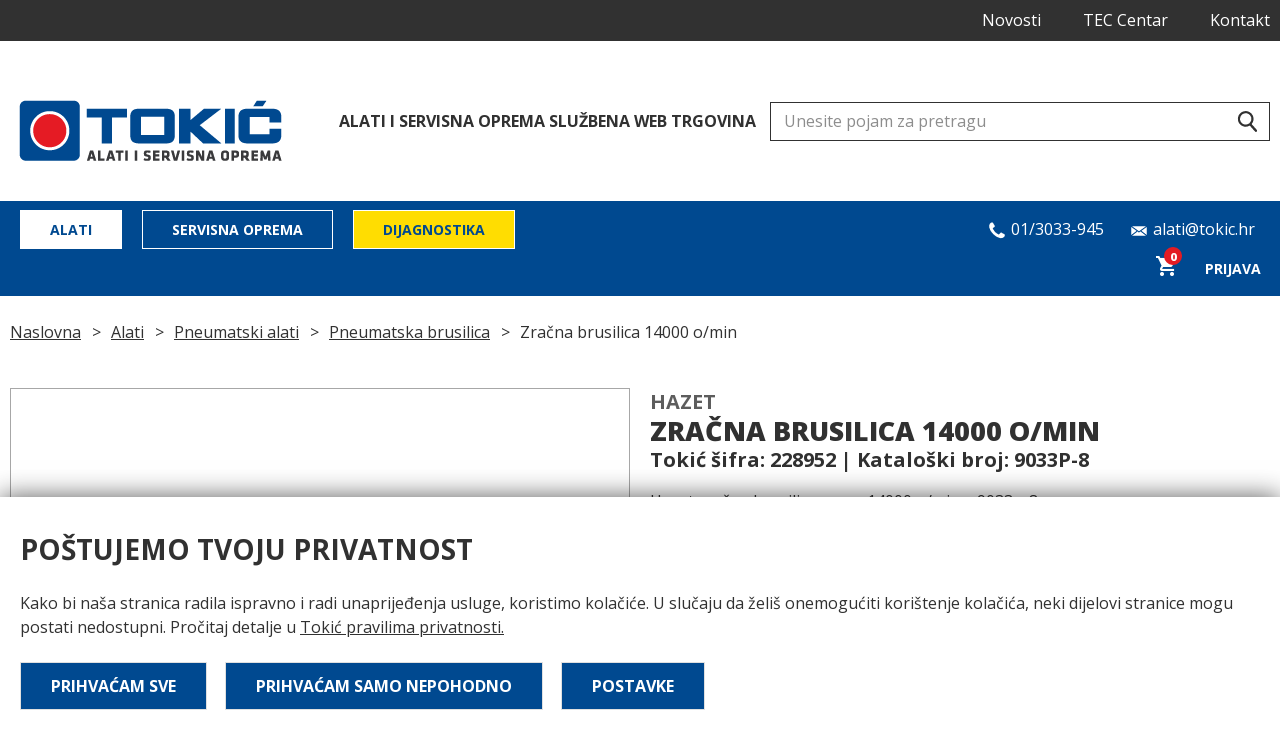

--- FILE ---
content_type: text/html; charset=UTF-8
request_url: https://tokic-alati.hr/zracna-brusilica-14000-o-min/
body_size: 7243
content:
<!DOCTYPE html><html lang="en"><head><meta charset="UTF-8"><meta name="viewport" content='width=device-width, initial-scale=1.0, maximum-scale=1.0, user-scalable=0'><meta http-equiv="X-UA-Compatible" content="ie=edge"><link rel="icon" href="https://tokic-alati.hr/wp-content/themes/tokic/frontend/img/favicon.png" /><link media="all" href="https://tokic-alati.hr/wp-content/cache/autoptimize/css/autoptimize_0639cd9e8e12a1271eeab52add125f2e.css" rel="stylesheet"><title> Zračna brusilica 14000 o/min</title><meta name='robots' content='index, follow, max-image-preview:large, max-snippet:-1, max-video-preview:-1' /><meta name="description" content="Hazet zračna brusilica ravna 14000 o/min - 9033p-8" /><link rel="canonical" href="https://tokic-alati.hr/zracna-brusilica-14000-o-min/" /><meta property="og:locale" content="en_US" /><meta property="og:type" content="article" /><meta property="og:title" content="Zračna brusilica 14000 o/min" /><meta property="og:description" content="Hazet zračna brusilica ravna 14000 o/min - 9033p-8" /><meta property="og:url" content="https://tokic-alati.hr/zracna-brusilica-14000-o-min/" /><meta property="og:site_name" content="Tokić Alati i Servisna Oprema" /><meta property="article:modified_time" content="2025-01-08T08:27:46+00:00" /><meta property="og:image" content="https://tokic-alati.hr/wp-content/uploads/2020/02/9033p-8.jpg" /><meta property="og:image:width" content="1496" /><meta property="og:image:height" content="1064" /><meta property="og:image:type" content="image/jpeg" /><meta name="twitter:card" content="summary_large_image" /><link rel="alternate" type="application/rss+xml" title="Tokić Alati i Servisna Oprema &raquo; Zračna brusilica 14000 o/min Comments Feed" href="https://tokic-alati.hr/zracna-brusilica-14000-o-min/feed/" /> <script type="text/javascript" src="https://tokic-alati.hr/wp-includes/js/jquery/jquery.min.js?ver=3.7.1" id="jquery-core-js"></script> <link rel="https://api.w.org/" href="https://tokic-alati.hr/wp-json/" /><link rel="alternate" title="JSON" type="application/json" href="https://tokic-alati.hr/wp-json/wp/v2/product/19315" /><link rel="EditURI" type="application/rsd+xml" title="RSD" href="https://tokic-alati.hr/xmlrpc.php?rsd" /><meta name="generator" content="WordPress 6.6.2" /><meta name="generator" content="WooCommerce 9.3.3" /><link rel='shortlink' href='https://tokic-alati.hr/?p=19315' /><link rel="alternate" title="oEmbed (JSON)" type="application/json+oembed" href="https://tokic-alati.hr/wp-json/oembed/1.0/embed?url=https%3A%2F%2Ftokic-alati.hr%2Fzracna-brusilica-14000-o-min%2F" /><link rel="alternate" title="oEmbed (XML)" type="text/xml+oembed" href="https://tokic-alati.hr/wp-json/oembed/1.0/embed?url=https%3A%2F%2Ftokic-alati.hr%2Fzracna-brusilica-14000-o-min%2F&#038;format=xml" /> <noscript><style>.woocommerce-product-gallery{ opacity: 1 !important; }</style></noscript>  <script async src="https://www.googletagmanager.com/gtag/js?id=UA-56331297-3"></script> </head><body class="product-template-default single single-product postid-19315 theme-tokic woocommerce woocommerce-page woocommerce-no-js" id="19315"><header><div class=""><nav class="top-nav"><div class="container"><div class="row"><div class="col-12 col-9-sm text-align-right "><ul id="menu-top-navigation-right" class="top-menu hidden-tablet"><li id="menu-item-89656" class="menu-item menu-item-type-taxonomy menu-item-object-category menu-item-89656"><a href="https://tokic-alati.hr/category/novosti/">Novosti</a></li><li id="menu-item-19861" class="menu-item menu-item-type-post_type menu-item-object-page menu-item-19861"><a href="https://tokic-alati.hr/tec-centar/">TEC Centar</a></li><li id="menu-item-1272" class="menu-item menu-item-type-post_type menu-item-object-page menu-item-1272"><a href="https://tokic-alati.hr/kontakt/">Kontakt</a></li></ul></div></div><div class="row"><div class="col-12 flex"><div class="phone phone-top display-tablet"> <a href="tel:013033945"> <svg id="" style="top:0;" class="icon-phone"> <use xlink:href="https://tokic-alati.hr/wp-content/themes/tokic/frontend/icons/icons.svg#icon-phone"></use> </svg> <span> 01/3033-945 </span> </a></div><div class="phone display-tablet"> <a href="mailto:alati@tokic.hr"> <svg style="top:0;" id="" class="icon-email"> <use xlink:href="https://tokic-alati.hr/wp-content/themes/tokic/frontend/icons/icons.svg#icon-email"></use> </svg> <span>alati@tokic.hr </span> </a></div></div></div></div></nav><nav class="main-nav "><div class="container nav-search-brand-row-wrapper "><div class="row"><div class="col-12"><div class="nav-search-brand-row"> <a class="main-site-logo hidden-tablet" href="https://tokic-alati.hr"> <img class="main lazyload" data-src="https://tokic-alati.hr/wp-content/themes/tokic/frontend/img/tokic_logo_main.png" alt="Tokić logo"> <img class="smaller lazyload" data-src="https://tokic-alati.hr/wp-content/themes/tokic/frontend/img/tokic_logo_small.png" alt="Tokić logo"> </a><h4 class="hidden-tablet">ALATI I SERVISNA OPREMA SLUŽBENA WEB TRGOVINA</h4><div class="search-box search-block "> <svg  class="icon-magnify"> <use xlink:href="https://tokic-alati.hr/wp-content/themes/tokic/frontend/icons/icons.svg#icon-magnify"></use> </svg> <input class="main-search header-search" type="text" placeholder="Unesite pojam za pretragu" /><div class="js-search-dropdown search-block__dropdown"></div></div></div></div></div></div><div class="main-menu-container"><div class="container"><div class="row"><div class="col-8"><div class="logo-mobile"> <img class="lazyload" data-src="https://tokic-alati.hr/wp-content/themes/tokic/frontend/img/tokic_logo_small.png" alt="Tokić logo"></div><div class="mobile-cart hidden-larger-than-tablet"> <a id="cart-contents" class="" data-toggle-side-cart href="#openBasket"> <img class="lazyload" data-src="https://tokic-alati.hr/wp-content/themes/tokic/frontend/img/cart_icon.svg" /> <span class="item-count"> 0</span> </a></div><div class="hidden-larger-than-tablet mobile-search-toggle"> <svg  class="icon-magnify"> <use xlink:href="https://tokic-alati.hr/wp-content/themes/tokic/frontend/icons/icons.svg#icon-magnify"></use> </svg></div><div class="mobile-trigger hidden-larger-than-tablet"><div class="menu-icon"></div></div><ul id="menu-main-navigation" class="main-nav-list hidden-tablet"><li id="menu-item-48272" class="button-nav-item menu-item menu-item-type-taxonomy menu-item-object-product_cat current-product-ancestor menu-item-48272"><a href="https://tokic-alati.hr/alati/">Alati</a></li><li id="menu-item-48273" class="button-nav-item menu-item menu-item-type-taxonomy menu-item-object-product_cat menu-item-48273"><a href="https://tokic-alati.hr/servisna-oprema/">Servisna oprema</a></li><li id="menu-item-90253" class="button-nav-item alternate menu-item menu-item-type-taxonomy menu-item-object-category menu-item-90253"><a href="https://tokic-alati.hr/category/dijagnostika/">Dijagnostika</a></li></ul></div><div class="col-4 text-align-right" style="padding:0!important"><div class="contact-section hidden-tablet"><div   class="phone"> <a href="tel:013033945"> <svg id="" style="top:0;" class="icon-phone"> <use xlink:href="https://tokic-alati.hr/wp-content/themes/tokic/frontend/icons/icons.svg#icon-phone"></use> </svg> <span> 01/3033-945 </span> </a></div><div class="phone"> <a href="mailto:alati@tokic.hr"> <svg  style="top:0;" id="" class="icon-email"> <use xlink:href="https://tokic-alati.hr/wp-content/themes/tokic/frontend/icons/icons.svg#icon-email"></use> </svg> <span>alati@tokic.hr </span> </a></div></div><ul class="main-nav-list hidden-tablet"><li class="alternate-hover cart"> <a id="cart-contents" class="" data-toggle-side-cart href="#openBasket"> <img class="lazyload" data-src="https://tokic-alati.hr/wp-content/themes/tokic/frontend/img/cart_icon.svg" /> <span class="item-count"> 0</span> </a></li><li class=""><div class="dropdown"> <a href="" class="dropdown-trigger"> Prijava </a><div class="dropdown-container text-align-left"><form action="login" id="login" method="POST"><div class="row"><div class="col-12"><div class="form-control"> <label for="email"> Email adresa</label> <input type="text"  name="email" required></div></div></div><div class="row"><div class="col-12"><div class="form-control"> <label for="password">Lozinka</label> <input type="password"  name="password" required></div></div></div> <button id="loginButton" class="btn btn-primary btn-full-width">Prijavi se</button><p style="display:none;" id="loginFormResponse" class="form-response"></p><div id="" style="display:none;"  class="resend-email-insturctions text-align-center padding-bottom-s"> <a id="" style="text-decoration: underline;" href="#resend">Pošalji ponovo email sa uputama za potvrdu email adrese</a></div><div class="padding-top-s text-align-center"> <a href="" id="login_lost_password">Zaboravio si lozinku?</a></div><div class="padding-top-s text-align-center"> <a href="https://tokic-alati.hr/registracija-2/" id="login_lost_password">Nemaš račun? Registriraj se</a></div></form><form action="lost_password" id="lost_password" method="POST" style="display:none"><div class="row"><div class="col-12"><div class="form-control"> <label for="email">Email adresa</label> <input type="text" id="email" required></div></div></div> <button id="lostPasswordButton" class="btn btn-primary btn-full-width">Pošalji</button><p id="lostPasswordResponse" style="display:none;" class="form-response"></p><div class="padding-top-s"> <a href="" id="login_go_back"> ← Povratak na prijavu</a></div></form></div></div></li></ul></div></div></div></div></nav></div></header><div class="mobile-menu-container"><ul class="mobile-nav-list mobile-nav-list alternate"><li> <a href="https://tokic-alati.hr">Naslovna</a></li><li class=""> <a href="https://tokic-alati.hr/login/">Prijava</a></li></ul><ul id="menu-main-navigation-1" class="mobile-nav-list alternate"><li class="button-nav-item menu-item menu-item-type-taxonomy menu-item-object-product_cat current-product-ancestor menu-item-48272"><a href="https://tokic-alati.hr/alati/">Alati</a></li><li class="button-nav-item menu-item menu-item-type-taxonomy menu-item-object-product_cat menu-item-48273"><a href="https://tokic-alati.hr/servisna-oprema/">Servisna oprema</a></li><li class="button-nav-item alternate menu-item menu-item-type-taxonomy menu-item-object-category menu-item-90253"><a href="https://tokic-alati.hr/category/dijagnostika/">Dijagnostika</a></li></ul></div><div data-toggle-side-cart class="cart-overlay"></div><div class="side-cart"><div id="SideCartContent"></div></div><div class="overlay"></div><div class="main-content-wrapper"><div class="container"><div class="row"><div class="col-12"><div class="hidden-sm"><ul class="breadcrumbs"><li><a href="https://tokic-alati.hr">Naslovna</a></li><li><a href="https://tokic-alati.hr/alati/">Alati</a></li><li><a href="https://tokic-alati.hr/pneumatski-alati/">Pneumatski alati</a></li><li><a href="https://tokic-alati.hr/pneumatska-brusilica/">Pneumatska brusilica</a></li><li>Zračna brusilica 14000 o/min</li></ul></div><div class="hidden-large"><ul class="breadcrumbs"><li><a href="https://tokic-alati.hr/pneumatska-brusilica/" class="history-back">&lt; Pneumatska brusilica</a></li></ul></div></div></div><div class="row  hidden-large"><div class="col-12"><h1 class="product-title">Zračna brusilica 14000 o/min</h1></div><div class="col-12"><div style="" class="product-meta"> Tokić šifra: 228952 | Kataloški broj: 9033P-8</div></div></div><div class="row padding-bottom-m"><div class="col-6"><div class="simple-gallery"><div  class="selected-img"> <img class="magnify-trigger lazyload" alt="Zračna brusilica 14000 o/min" data-zoom="https://tokic-alati.hr/wp-content/uploads/2020/02/9033p-8-748x532.jpg" id="selected-product-image" data-src="https://tokic-alati.hr/wp-content/uploads/2020/02/9033p-8-748x532.jpg" ></div></div></div><div class="magnify-modal"></div><div class="col-6"><div class=""><div class="row  hidden-sm"><div class="col-12"><h5 class="brand-name">Hazet</h5></div><div class="col-12"><h1 class="product-title">Zračna brusilica 14000 o/min</h1></div><div style="padding-left:10px;" class="product-meta"> Tokić šifra: 228952 | Kataloški broj: 9033P-8</div></div><div class="row"><div class="col-12"><div id="" class="content-body "><p>Hazet zračna brusilica ravna 14000 o/min &#8211; 9033p-8</p></div></div></div><div class="row "><div class="col-12"><div class="row"><div class="col-6"><div class="product-price-container"><div class="product-price" style="margin-bottom:0;"> <span class="highlighted"> VPC: <span class="woocommerce-Price-amount amount"><bdi>267,70&nbsp;<span class="woocommerce-Price-currencySymbol">&euro;</span></bdi></span></span></div><div class="product-price"> <span class="">PDV (25%): </span> <span> <span class="woocommerce-Price-amount amount"><bdi>66,93&nbsp;<span class="woocommerce-Price-currencySymbol">&euro;</span></bdi></span></span></div><div class="product-price"> <span class="">MPC: </span> <span> <span class="woocommerce-Price-amount amount"><bdi>334,63&nbsp;<span class="woocommerce-Price-currencySymbol">&euro;</span></bdi></span></span></div></div><div></div></div><div class="col-6"><form class="cart" action="https://tokic-alati.hr/zracna-brusilica-14000-o-min/" method="post" enctype='multipart/form-data'><div class="form-control qty"> <label for="quantity">Količina</label> <input
 type="number"
 id="quantity_696c9ec4f365a"
 class="iquantity"
 step="1"
 min="0"
 max=""
 name="quantity"
 value="1"
 title="Qty"
 size="4"
 pattern="[0-9]*"
 inputmode="numeric"
 aria-labelledby="Zračna brusilica 14000 o/min quantity" /></div><div style="display:inline-block;"><div class="popup-container"> <button type="submit" name="add-to-cart" id="addToCart" value="19315" class="btn btn-primary" id="addToCart">Dodaj u košaricu</button><div class="popup addToCartNotification"></div></div></div><div class="product-qt-wrap"> <span class="no-qt">Dostupno na upit</span></div></form></div></div><p class="product-higlighted-message">Pošaljite upit i ostvarite dodatni popust na ovaj proizvod</p><div class="widget widget-product" style=""><div class="widget-header" >Imate pitanja o ovom proizvodu?</div><div class="widget-body" ><div class="phone"> <a href="tel:013033985"> <svg id="" style="" class="icon-phone"> <use xlink:href="https://tokic-alati.hr/wp-content/themes/tokic//frontend/icons/icons.svg#icon-phone"></use> </svg> <span> 01/3033-945 </span> </a></div><div class="phone"> <a href="mailto:alati@tokic.hr"> <svg  id="" class="icon-email"> <use xlink:href="https://tokic-alati.hr/wp-content/themes/tokic//frontend/icons/icons.svg#icon-email"></use> </svg> <span>alati@tokic.hr </span> </a></div> <a data-open-modal="#Akcije" href="#open"  class="styled-link">Pošaljite upit</a></div></div><div class="hidden-large"><div class="product-share-title">Proslijedi ovaj proizvod</div><ul class="product-share-buttons"><li> <a target="_blank" href="https://api.whatsapp.com/send?text=https://tokic-alati.hr/zracna-brusilica-14000-o-min/"  class="btn btn-whatsup"> <svg class="icon-whatsapp"><use xlink:href="https://tokic-alati.hr/wp-content/themes/tokic//frontend/icons/icons.svg#icon-whatsapp"></use></svg> </a></li><li> <a href="viber://forward?text=https://tokic-alati.hr/zracna-brusilica-14000-o-min/" class="btn btn-viber"> <svg class="icon-viber"><use xlink:href="https://tokic-alati.hr/wp-content/themes/tokic//frontend/icons/icons.svg#icon-viber"></use></svg> </a></li></ul></div><div id="Akcije" class="mnodal-window-smaller"><div class="modal-inner"><div class="container small"><div class="row"><div class="col-12 text-align-center padding-bottom-s"><h2 class="modal-title">Kontakt obrazac</h2></div> <a data-close-modal="#Akcije" href="#close" class="modal-close">&times;</a></div><div id=""><div class="wpcf7 no-js" id="wpcf7-f34790-p19315-o1" lang="en-US" dir="ltr"><div class="screen-reader-response"><p role="status" aria-live="polite" aria-atomic="true"></p><ul></ul></div><form action="/zracna-brusilica-14000-o-min/#wpcf7-f34790-p19315-o1" method="post" class="wpcf7-form init" aria-label="Contact form" novalidate="novalidate" data-status="init"><div style="display: none;"> <input type="hidden" name="_wpcf7" value="34790" /> <input type="hidden" name="_wpcf7_version" value="5.9.8" /> <input type="hidden" name="_wpcf7_locale" value="en_US" /> <input type="hidden" name="_wpcf7_unit_tag" value="wpcf7-f34790-p19315-o1" /> <input type="hidden" name="_wpcf7_container_post" value="19315" /> <input type="hidden" name="_wpcf7_posted_data_hash" value="" /></div><div class="row"><div class="col-12"><div class="form-control"> <label> Vaše ime* </label> <input size="40" maxlength="400" class="wpcf7-form-control wpcf7-text wpcf7-validates-as-required" aria-required="true" aria-invalid="false" value="" type="text" name="your-name" /></div></div></div><div style="display:none"> <input id="wpcf7-696c9ec501228-field"  class="wpcf7-form-control wpcf7-text" type="text" name="webiste" value="" size="40" tabindex="-1" autocomplete="new-password" /></div><div class="row"><div class="col-12"><div class="form-control"> <label> Broj Tokić kartice (opcionalno) </label> <input size="40" maxlength="400" class="wpcf7-form-control wpcf7-text" aria-invalid="false" value="" type="text" name="your-tokic-card" /></div></div></div><div class="row"><div class="col-12"><div class="form-control"> <label> Kontakt email* </label> <input size="40" maxlength="400" class="wpcf7-form-control wpcf7-email wpcf7-validates-as-required wpcf7-text wpcf7-validates-as-email" aria-required="true" aria-invalid="false" value="" type="email" name="your-email" /></div></div></div><div  class="row"><div class="col-12"><div class="form-control"> <label> Kontakt broj </label> <input size="40" maxlength="400" class="wpcf7-form-control wpcf7-text" aria-invalid="false" value="" type="text" name="your-number" /></div></div></div><div  class="row"><div class="col-12"><div class="form-control"> <label> Grad* </label> <input size="40" maxlength="400" class="wpcf7-form-control wpcf7-text wpcf7-validates-as-required" aria-required="true" aria-invalid="false" value="" type="text" name="your-city" /></div></div></div> <input type="hidden" name="dynamichidden-title" id="" class="wpcf7-form-control wpcf7-hidden wpcf7dtx wpcf7dtx-hidden" aria-invalid="false" value="Zračna brusilica 14000 o/min" /> <input type="hidden" name="dynamichidden-permalink" id="" class="wpcf7-form-control wpcf7-hidden wpcf7dtx wpcf7dtx-hidden" aria-invalid="false" value="https://tokic-alati.hr/zracna-brusilica-14000-o-min/" /> <input type="hidden" name="dynamichidden-sku" id="" class="wpcf7-form-control wpcf7-hidden wpcf7dtx wpcf7dtx-hidden" aria-invalid="false" value="228952" /><div  class="row"><div class="col-12"><div class="form-control"> <label> Poruka </label><textarea cols="40" rows="10" maxlength="2000" class="wpcf7-form-control wpcf7-textarea" aria-invalid="false" name="your-message"></textarea></div></div></div><div class="form-button-wrapper text-align-center"> <input class="wpcf7-form-control wpcf7-submit has-spinner btn btn-primary btn-lg" type="submit" value="Pošalji" /></div><div class="wpcf7-response-output" aria-hidden="true"></div></form></div></div></div></div></div></div><div class="col-8"></div></div></div></div></div><div class="row"><div class="col-12"><div class="tabs"><ul data-tabs-nav="prodcutTabs" class="tab-nav"><li class="active"> <a data-tabs="prodcutTabs" href="#tab1"> Opis </a></li><li class=""> <a data-tabs="prodcutTabs" href="#tab2"> Karakteristike </a></li></ul><div data-tabs-content="prodcutTabs" class="tabs-content"><div id="tab1" class="tab-single active"><div class="content-body "><p>Broj okretaja 14000 okr/min. Ravna glava. Težina: 1,7kg. Radni tlak: 6,3 bar.</p></div></div><div id="tab2" class="tab-single "><table style="margin-top:0;" class="colored-table"><tbody style="text-transform: none;"><tr><td>Ručka</td><td>Hladno izlorina ručka</td></tr><tr><td>Neto težina</td><td>1.7 kg</td></tr><tr><td>Ukupna duljina</td><td>371 mm</td></tr><tr><td>Dužina</td><td>371 mm</td></tr><tr><td>Razina zvučnog tlaka</td><td>89.5 dB(A) Lp A</td></tr><tr><td>Navoj za dovod zraka</td><td>Unutarnji navoj 12.91 mm (1/4″)</td></tr><tr><td>Potreba zraka l/min</td><td>113 l/min</td></tr><tr><td>Spojnica</td><td>Nominalna veličina 7.2 (included)</td></tr><tr><td>Promjeer crijeva (preporučeno)</td><td>10 mm</td></tr><tr><td>Broj okretaja u minuti</td><td>14000</td></tr></tbody></table></div></div></div></div></div></div><section style="padding-top:45px;" class=""><div class="container"><div class="row"><div class="col-12"><h1 style="">Slični proizvodi</h1></div></div><div class="row"><div class="col-12 mobile-no-right-padding"><div class="product-carousel owl-carousel owl-theme"><div class="item"><div class="product-item "> <a href="https://tokic-alati.hr/orbitalna-ekscentricna-brusili/"><div class="img-wrapper"> <img class="lazyload" data-src="https://tokic-alati.hr/wp-content/uploads/2024/02/NS6V-295x210.jpg"/></div><h5 class="brand-name">Dynabrade</h5><h3 class="product-name">DYNABRADE nitro orbitalna/ekscentrična pneumatska brusilica 150mm, mogućnost usisavanja &#8211; ns6v</h3><div class="price-tag-outter"><div> VPC:</div><div class="price-tag-inner"><div> <span class="woocommerce-Price-amount amount"><bdi>245,00&nbsp;<span class="woocommerce-Price-currencySymbol">&euro;</span></bdi></span></div></div></div> </a></div></div><div class="item"><div class="product-item "> <a href="https://tokic-alati.hr/pneumatska-brusilica-2/"><div class="img-wrapper"> <img class="lazyload" data-src="https://tokic-alati.hr/wp-content/uploads/2025/09/292558-295x210.jpg"/></div><h5 class="brand-name">Hazet</h5><h3 class="product-name">HAZET pneumatska brusilica sa setom nastavaka 17-dj &#8211; 9033-11/17</h3><div class="price-tag-outter"><div> VPC:</div><div class="price-tag-inner"><div> <span class="woocommerce-Price-amount amount"><bdi>195,70&nbsp;<span class="woocommerce-Price-currencySymbol">&euro;</span></bdi></span></div></div></div> </a></div></div><div class="item"><div class="product-item "> <a href="https://tokic-alati.hr/polirka-mini-fi50mm/"><div class="img-wrapper"> <img class="lazyload" data-src="https://tokic-alati.hr/wp-content/uploads/2020/11/9033M-9-295x210.jpg"/></div><h5 class="brand-name">Hazet</h5><h3 class="product-name">HAZET polirka mini. fi50mm 4500 o/min 224w &#8211; 9033M-9</h3><div class="price-tag-outter"><div> VPC:</div><div class="price-tag-inner"><div> <span class="woocommerce-Price-amount amount"><bdi>166,90&nbsp;<span class="woocommerce-Price-currencySymbol">&euro;</span></bdi></span></div></div></div> </a></div></div><div class="item"><div class="product-item "> <a href="https://tokic-alati.hr/pneum-brusilica-set-17dij/"><div class="img-wrapper"> <img class="lazyload" data-src="https://tokic-alati.hr/wp-content/uploads/2020/02/S3263-295x210.jpg"/></div><h5 class="brand-name">Sw-stahl</h5><h3 class="product-name">SW-STAHL pneumatska bruslica sa brusnim kamenom 17 dijelni S3263</h3><div class="price-tag-outter"><div> VPC:</div><div class="price-tag-inner"><div> <span class="woocommerce-Price-amount amount"><bdi>33,90&nbsp;<span class="woocommerce-Price-currencySymbol">&euro;</span></bdi></span></div></div></div> </a></div></div><div class="item"><div class="product-item "> <a href="https://tokic-alati.hr/pneumatska-brusilica-1-4/"><div class="img-wrapper"> <img class="lazyload" data-src="https://tokic-alati.hr/wp-content/uploads/2020/02/S3260-295x210.jpg"/></div><h5 class="brand-name">Sw-stahl</h5><h3 class="product-name">SW-STAHL pneumatska bruslica 1/4&#8243; 22.000 okr/min biax S3260</h3><div class="price-tag-outter"><div> VPC:</div><div class="price-tag-inner"><div> <span class="woocommerce-Price-amount amount"><bdi>29,90&nbsp;<span class="woocommerce-Price-currencySymbol">&euro;</span></bdi></span></div></div></div> </a></div></div></div></div></div></div></section><footer><div class="main-footer"><div class="container"><div class="row"><div class="col-4 col-2-xl"> <a class="footer-logo" href="https://tokic-alati.hr"> <img class="lazyload" data-src="https://tokic-alati.hr/wp-content/themes/tokic/frontend/img/tokic_logo_small.png" alt="Tokić logo"> </a><ul class="social-links"><li><a href="https://tokic.hr/" target="_blank"><svg class="icon-globe"><use xlink:href="https://tokic-alati.hr/wp-content/themes/tokic/frontend/icons/icons.svg#icon-globe"></use></svg></a></li><li><a href="https://facebook.com/" target="_blank"><svg class="icon-facebook-square"><use xlink:href="https://tokic-alati.hr/wp-content/themes/tokic/frontend/icons/icons.svg#icon-facebook-square"></use></svg></a></li><li><a href="https://linkedin.com" target="_blank"><svg class="icon-facebook-square"><use xlink:href="https://tokic-alati.hr/wp-content/themes/tokic/frontend/icons/icons.svg#icon-linkedin-square"></use></svg></a></li></ul></div><div class="col-8 col-10-xl hidden-sm"><div class="footer-nav-wrap"><ul id="menu-footer-menu-5" class="simple-nav-list"><li class="menu-item menu-item-type-taxonomy menu-item-object-product_cat current-product-ancestor menu-item-18359"><a href="https://tokic-alati.hr/alati/">Alati</a></li><li class="menu-item menu-item-type-taxonomy menu-item-object-product_cat menu-item-19344"><a href="https://tokic-alati.hr/servisna-oprema/">Servisna oprema</a></li><li class="menu-item menu-item-type-post_type menu-item-object-page menu-item-19786"><a href="https://tokic-alati.hr/novosti/">Novosti</a></li><li class="menu-item menu-item-type-post_type menu-item-object-page menu-item-19803"><a href="https://tokic-alati.hr/tec-centar/">TEC Centar</a></li></ul><hr /><ul id="menu-footer-menu-6" class="simple-nav-list"><li class="menu-item menu-item-type-post_type menu-item-object-page menu-item-19806"><a href="https://tokic-alati.hr/opci-uvjeti-poslovanja/">Opći uvjeti poslovanja</a></li><li class="menu-item menu-item-type-post_type menu-item-object-page menu-item-19845"><a href="https://tokic-alati.hr/pravila-privatnosti-web-portala-za-alate-i-servisnu-opremu/">Pravila privatnosti</a></li><li class="menu-item menu-item-type-post_type menu-item-object-page menu-item-19859"><a href="https://tokic-alati.hr/pravila-o-koristenju-kolacica/">Pravila o korištenju kolačića</a></li></ul></div></div></div></div></div><div class="sub-footer"><div class="container"><div class="row"><div class="col-12"><p> TOKIĆ d.d. | Sjedište: Ulica 144. brigade Hrvatske vojske 1a, 10360 Sesvete | Hrvatska | Fax +385 1 3033 932 | Email: info@tokic.hr | Web: www.tokic.hr | OIB: 74867487620 | Matični broj: 3602257 | upisano u registar Trgovačkog suda u Zagrebu pod MBS 080313914 | Temeljni kapital 234.700.000,00 (kuna)/31.150,043,13 euro (fiksni tečaj konverzije 7,53450), uplaćen u cijelosti | Predsjednik Uprave: Ivan Šantorić | Predsjednik Nadzornog odbora: Ilija Tokić | Poslovni račun: Erstesteiermarkische bank, Rijeka IBAN: HR8524020061100079669; Privredna banka, Zagreb IBAN: HR7023400091100194212; Zagrebačka Banka, Zagreb IBAN: HR2623600001102446321; Raiffeisenbank Austria, Zagreb, IBAN: HR0424840081135133659</p></div></div></div></div></footer><div class="cookie"><div class="container"><div class="row"><div class="col-12"><h2>Poštujemo tvoju privatnost</h2><p> Kako bi naša stranica radila ispravno i radi unaprijeđenja usluge, koristimo kolačiće. U slučaju da želiš onemogućiti korištenje kolačića, neki dijelovi stranice mogu postati nedostupni. Pročitaj detalje u <a style="text-decoration:underline" href="https://tokic-alati.hr/pravila-privatnosti-web-portala-za-alate-i-servisnu-opremu/">Tokić pravilima privatnosti.</a></p></div></div><div class="row"><div class="col-12 col-12-sm text-align-sm-left "><div class="padding-top-xxs inline-buttons"> <button class="btn btn-primary acceptAllCookies">Prihvaćam sve</button> <button class="btn btn-primary acceptNecessaryCookies">Prihvaćam samo nepohodno</button> <button id="ToggleCookieDetails" class="btn btn-primary ">Postavke</button></div></div></div><div id="CookieDetails" style="display:none;" class="row"><div class="col-12"><div class="widget-contanier"><div class="form-control"><div class="checkbox-styled"> <label for="cookies_technical" class="">Osnovni Kolačići (uključeno) <input name="cookies_technical" type="checkbox" id="cookies_technical"  disabled checked> <span class="checkmark"></span> </label></div></div><div class="content-body"><p> Kako bi naša stranica radila ispravno i radi unaprijeđenja usluge, koristimo kolačiće. U slučaju da želiš onemogućiti korištenje kolačića, neki dijelovi stranice mogu postati nedostupni. Pročitaj detalje u <a style="text-decoration:underline" href="https://tokic-alati.hr/pravila-privatnosti-web-portala-za-alate-i-servisnu-opremu/">Tokić pravilima privatnosti.</a></p></div><div class="form-control"><div class="checkbox-styled"> <label for="cookies_marketing" class="">Dodatni kolačići (marketinške svrhe) <input name="cookies_marketing" type="checkbox" id="cookies_marketing" checked> <span class="checkmark"></span> </label></div></div><div class="content-body"></div></div> <button id="saveCookieDetails" class="btn btn-primary ">Spremi</button></div></div></div></div> <script type="application/ld+json">{"@context":"https:\/\/schema.org\/","@type":"BreadcrumbList","itemListElement":[{"@type":"ListItem","position":1,"item":{"name":"Alati","@id":"https:\/\/tokic-alati.hr\/alati\/"}},{"@type":"ListItem","position":2,"item":{"name":"Pneumatski alati","@id":"https:\/\/tokic-alati.hr\/pneumatski-alati\/"}},{"@type":"ListItem","position":3,"item":{"name":"Pneumatska brusilica","@id":"https:\/\/tokic-alati.hr\/pneumatska-brusilica\/"}},{"@type":"ListItem","position":4,"item":{"name":"Zra\u010dna brusilica 14000 o\/min","@id":"https:\/\/tokic-alati.hr\/zracna-brusilica-14000-o-min\/"}}]}</script> <script type="text/javascript" src="https://tokic-alati.hr/wp-includes/js/dist/hooks.min.js?ver=2810c76e705dd1a53b18" id="wp-hooks-js"></script> <script type="text/javascript" src="https://tokic-alati.hr/wp-includes/js/dist/i18n.min.js?ver=5e580eb46a90c2b997e6" id="wp-i18n-js"></script> <script defer src="https://tokic-alati.hr/wp-content/cache/autoptimize/js/autoptimize_31e932398829176bfc94e551695e1884.js"></script></body></html>
<!--
Performance optimized by W3 Total Cache. Learn more: https://www.boldgrid.com/w3-total-cache/

Object Caching 127/523 objects using Disk
Page Caching using Disk: Enhanced 

Served from: tokic-alati.hr @ 2026-01-18 08:50:13 by W3 Total Cache
-->

--- FILE ---
content_type: image/svg+xml
request_url: https://tokic-alati.hr/wp-content/themes/tokic/frontend/img/cart_icon.svg
body_size: 573
content:
<svg xmlns="http://www.w3.org/2000/svg" xmlns:xlink="http://www.w3.org/1999/xlink" width="20" height="20" viewBox="0 0 20 20"><g><g transform="translate(-1384 -11)"><image width="20" height="20" transform="translate(1384 11)" xlink:href="[data-uri]"/></g></g></svg>